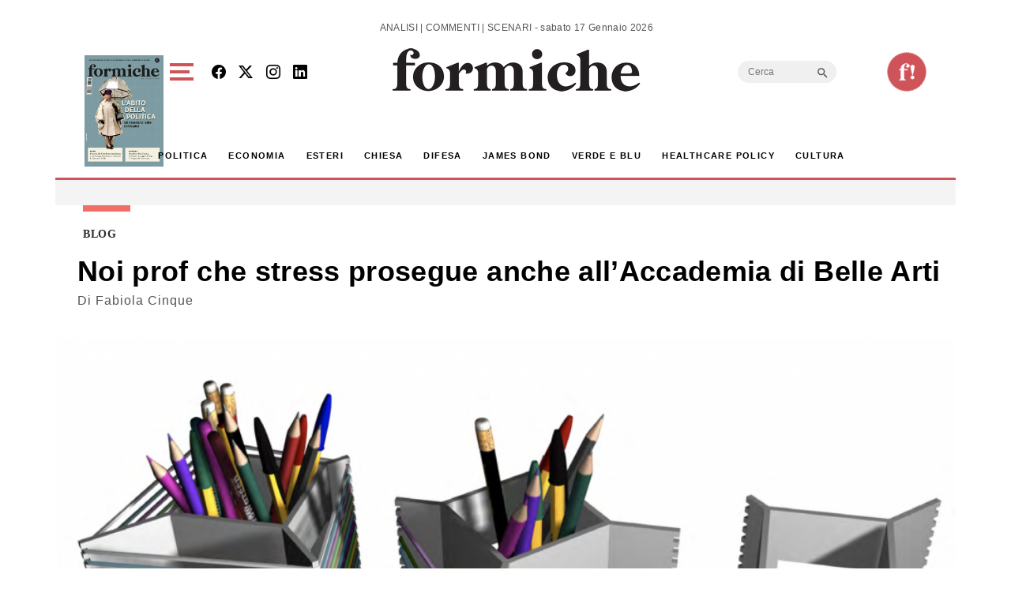

--- FILE ---
content_type: text/html; charset=utf-8
request_url: https://www.google.com/recaptcha/api2/aframe
body_size: 267
content:
<!DOCTYPE HTML><html><head><meta http-equiv="content-type" content="text/html; charset=UTF-8"></head><body><script nonce="XJLeo5QZ7q763pI5dwRpSw">/** Anti-fraud and anti-abuse applications only. See google.com/recaptcha */ try{var clients={'sodar':'https://pagead2.googlesyndication.com/pagead/sodar?'};window.addEventListener("message",function(a){try{if(a.source===window.parent){var b=JSON.parse(a.data);var c=clients[b['id']];if(c){var d=document.createElement('img');d.src=c+b['params']+'&rc='+(localStorage.getItem("rc::a")?sessionStorage.getItem("rc::b"):"");window.document.body.appendChild(d);sessionStorage.setItem("rc::e",parseInt(sessionStorage.getItem("rc::e")||0)+1);localStorage.setItem("rc::h",'1768659681694');}}}catch(b){}});window.parent.postMessage("_grecaptcha_ready", "*");}catch(b){}</script></body></html>

--- FILE ---
content_type: application/javascript; charset=utf-8
request_url: https://fundingchoicesmessages.google.com/f/AGSKWxUXJil9lWw6AqvaEwdenmOY9EGjsQKaWsKiLXcYEVBkfdiSziUAKk3tgkoF1eZvBO98Z3HkIFRL1-GRc2au7h78fagRaRhFZNw6T5UBZKmEh6xUOWwcVI68Y3aMt6vAaxZnQwiq7_ipkpgyyRqkVjSwYSzuWzTj0ncIXLPsjX9f_JFG2BaDFZpRJyR5/_/cutead./cashad./adotubeplugin./ukc-ad./728_200.
body_size: -1292
content:
window['3e73fc40-f953-42bd-9f66-faab5c612bcb'] = true;